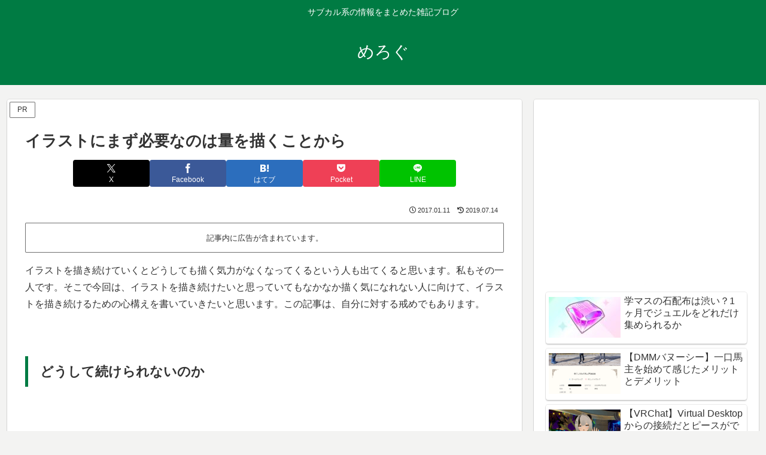

--- FILE ---
content_type: text/html; charset=utf-8
request_url: https://www.google.com/recaptcha/api2/aframe
body_size: 249
content:
<!DOCTYPE HTML><html><head><meta http-equiv="content-type" content="text/html; charset=UTF-8"></head><body><script nonce="FQd7c-Ag4X5A2EexIFdHDA">/** Anti-fraud and anti-abuse applications only. See google.com/recaptcha */ try{var clients={'sodar':'https://pagead2.googlesyndication.com/pagead/sodar?'};window.addEventListener("message",function(a){try{if(a.source===window.parent){var b=JSON.parse(a.data);var c=clients[b['id']];if(c){var d=document.createElement('img');d.src=c+b['params']+'&rc='+(localStorage.getItem("rc::a")?sessionStorage.getItem("rc::b"):"");window.document.body.appendChild(d);sessionStorage.setItem("rc::e",parseInt(sessionStorage.getItem("rc::e")||0)+1);localStorage.setItem("rc::h",'1768774016037');}}}catch(b){}});window.parent.postMessage("_grecaptcha_ready", "*");}catch(b){}</script></body></html>

--- FILE ---
content_type: text/css
request_url: https://melos003.com/wp-content/themes/cocoon-child-master/style.css?ver=6.8.3&fver=20230326021229
body_size: 760
content:
@charset "UTF-8";

/*!
Theme Name: Cocoon Child
Template:   cocoon-master
Version:    1.0.8
*/

/************************************
** 子テーマ用のスタイルを書く
************************************/
/*必要ならばここにコードを書く*/

/************************************
** レスポンシブデザイン用のメディアクエリ
************************************/
/*1240px以下*/
@media screen and (max-width: 1240px){
  /*必要ならばここにコードを書く*/
}

/*1030px以下*/
@media screen and (max-width: 1030px){
  /*必要ならばここにコードを書く*/
}

/*768px以下*/
@media screen and (max-width: 768px){
  /*必要ならばここにコードを書く*/
}

/*480px以下*/
@media screen and (max-width: 480px){
  /*必要ならばここにコードを書く*/
}

/*---折り畳みアーカイブウィジェット---*/
.widget_archive a.year{ /*各年*/
	cursor: pointer;
	border-bottom: 1px dotted #ccc; /*各年に下線を引く*/
}
.widget_archive a.year::after{ /*各年横のアイコン*/
	font-family: "Font Awesome 5 Free";
	content: '\f107'; /* アイコンの指定 */
	position: relative; /* 相対配置 */
	left: 5px; /* アイコンの位置 */
	font-weight: bold;
}
.widget_archive .years ul { /*各月*/
	display: flex;
	flex-flow: row wrap;
	margin-left: 5px; /*インデント*/
	font-size: 1rem;
	text-decoration: underline; /*各月に下線を引く*/
}
.widget_archive ul.years li {
	padding: 0 1px; /*各月の間隔*/
}
#sidebar .widget_archive ul.years li :hover { /*マウスホバー時*/
	background: none;
	transition: 0.1s;
	color: #72c7e6;
}
.widget_archive ul.years .hide { /*各年をクリックすると開閉*/
	margin: 0;
	height: 0;
	opacity: 0;
	visibility: hidden;
}